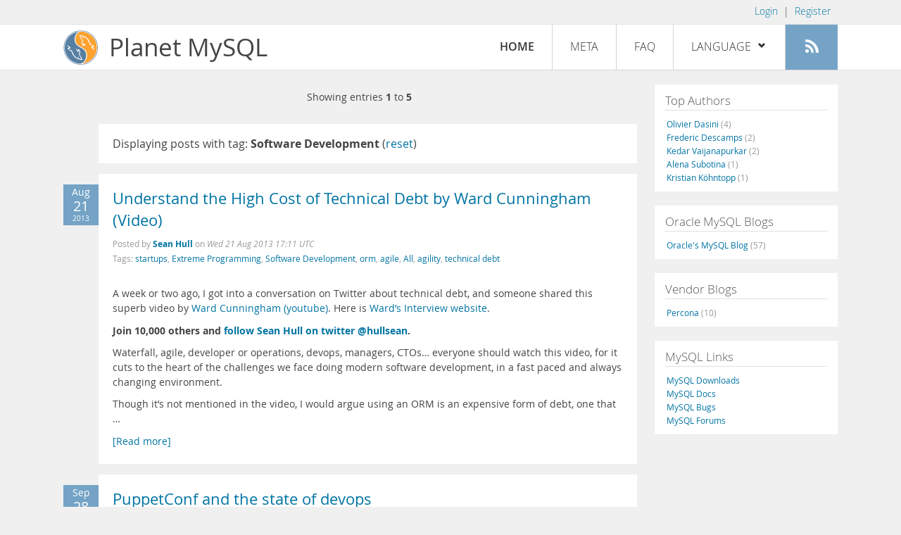

--- FILE ---
content_type: text/html; charset=UTF-8
request_url: https://planet.mysql.com/?tag_search=1724
body_size: 7992
content:
<!DOCTYPE html>
<html lang="en" class="svg no-js">
<head>
    <meta charset="utf-8" />
    <!--[if IE ]>
    <meta http-equiv="X-UA-Compatible" content="IE=Edge,chrome=1" />
    <![endif]-->
    <meta name="viewport" content="width=device-width, initial-scale=1.0">

    <title>Planet MySQL</title>
    <link rel="stylesheet" media="all" href="https://labs.mysql.com/common/css/main-20200529.min.css" />
    <link rel="stylesheet" media="all" href="/css/page-20200529.min.css" />
    <link rel="stylesheet" media="print" href="https://labs.mysql.com/common/css/print-20200529.min.css" />
	<link rel="alternate" type="application/rss+xml" title="RSS 2.0" href="/rss20.xml" />
    <link rel="shortcut icon" href="/favicon.ico" />

    <script async="async" type="text/javascript" src='https://consent.truste.com/notice?domain=oracle.com&c=teconsent&js=bb&noticeType=bb&text=true&cdn=1&pcookie&gtm=1' crossorigin></script>
    <script src="https://www.oracle.com/assets/truste-oraclelib.js"></script>
    <script>(function(H){ H.className=H.className.replace(/\bno-js\b/,'js') })(document.documentElement)</script>
    <script src="/js/site-20190322.min.js"></script>

    <meta http-equiv="refresh" content="3600" />
    <meta name="google-site-verification" content="hJyLdGNlZRAGDaJga_XXJtcpRalHh7D4yX_8L3tZfCY" />

    <!--[if lt IE 9]>
        <script src="https://labs.mysql.com/common/js/polyfills/html5shiv-printshiv-3.7.2.min.js"></script>
        <script src="https://labs.mysql.com/common/js/polyfills/respond-1.4.2.min.js"></script>
    <![endif]-->

                              <script>!function(e){var n="https://s.go-mpulse.net/boomerang/";if("False"=="True")e.BOOMR_config=e.BOOMR_config||{},e.BOOMR_config.PageParams=e.BOOMR_config.PageParams||{},e.BOOMR_config.PageParams.pci=!0,n="https://s2.go-mpulse.net/boomerang/";if(window.BOOMR_API_key="E6BB6-B37B4-898B7-F97BA-BBCDB",function(){function e(){if(!o){var e=document.createElement("script");e.id="boomr-scr-as",e.src=window.BOOMR.url,e.async=!0,i.parentNode.appendChild(e),o=!0}}function t(e){o=!0;var n,t,a,r,d=document,O=window;if(window.BOOMR.snippetMethod=e?"if":"i",t=function(e,n){var t=d.createElement("script");t.id=n||"boomr-if-as",t.src=window.BOOMR.url,BOOMR_lstart=(new Date).getTime(),e=e||d.body,e.appendChild(t)},!window.addEventListener&&window.attachEvent&&navigator.userAgent.match(/MSIE [67]\./))return window.BOOMR.snippetMethod="s",void t(i.parentNode,"boomr-async");a=document.createElement("IFRAME"),a.src="about:blank",a.title="",a.role="presentation",a.loading="eager",r=(a.frameElement||a).style,r.width=0,r.height=0,r.border=0,r.display="none",i.parentNode.appendChild(a);try{O=a.contentWindow,d=O.document.open()}catch(_){n=document.domain,a.src="javascript:var d=document.open();d.domain='"+n+"';void(0);",O=a.contentWindow,d=O.document.open()}if(n)d._boomrl=function(){this.domain=n,t()},d.write("<bo"+"dy onload='document._boomrl();'>");else if(O._boomrl=function(){t()},O.addEventListener)O.addEventListener("load",O._boomrl,!1);else if(O.attachEvent)O.attachEvent("onload",O._boomrl);d.close()}function a(e){window.BOOMR_onload=e&&e.timeStamp||(new Date).getTime()}if(!window.BOOMR||!window.BOOMR.version&&!window.BOOMR.snippetExecuted){window.BOOMR=window.BOOMR||{},window.BOOMR.snippetStart=(new Date).getTime(),window.BOOMR.snippetExecuted=!0,window.BOOMR.snippetVersion=12,window.BOOMR.url=n+"E6BB6-B37B4-898B7-F97BA-BBCDB";var i=document.currentScript||document.getElementsByTagName("script")[0],o=!1,r=document.createElement("link");if(r.relList&&"function"==typeof r.relList.supports&&r.relList.supports("preload")&&"as"in r)window.BOOMR.snippetMethod="p",r.href=window.BOOMR.url,r.rel="preload",r.as="script",r.addEventListener("load",e),r.addEventListener("error",function(){t(!0)}),setTimeout(function(){if(!o)t(!0)},3e3),BOOMR_lstart=(new Date).getTime(),i.parentNode.appendChild(r);else t(!1);if(window.addEventListener)window.addEventListener("load",a,!1);else if(window.attachEvent)window.attachEvent("onload",a)}}(),"".length>0)if(e&&"performance"in e&&e.performance&&"function"==typeof e.performance.setResourceTimingBufferSize)e.performance.setResourceTimingBufferSize();!function(){if(BOOMR=e.BOOMR||{},BOOMR.plugins=BOOMR.plugins||{},!BOOMR.plugins.AK){var n=""=="true"?1:0,t="",a="cj23u4yxhvvoq2ih5ggq-f-612bb307c-clientnsv4-s.akamaihd.net",i="false"=="true"?2:1,o={"ak.v":"39","ak.cp":"1334304","ak.ai":parseInt("802521",10),"ak.ol":"0","ak.cr":11,"ak.ipv":4,"ak.proto":"h2","ak.rid":"3e956171","ak.r":45721,"ak.a2":n,"ak.m":"dscx","ak.n":"essl","ak.bpcip":"18.117.186.0","ak.cport":33686,"ak.gh":"23.33.25.20","ak.quicv":"","ak.tlsv":"tls1.3","ak.0rtt":"","ak.0rtt.ed":"","ak.csrc":"-","ak.acc":"","ak.t":"1762126221","ak.ak":"hOBiQwZUYzCg5VSAfCLimQ==yupeS0APU5vT5UxIqyKhJAOyoi10qrbKKtATGK8wgaRyGn1Tv1Z1LzirkG4FK1D0b1ehfHB7CgEzBWrwOMfCjn5pi2rPMTt/6YRY9xrpAuy9GPPCwipnUf6eAFv/p8mBHRBUzk2UKVMegkvvefqWBczbAzaoZwR1kK3wS3LeEstJs0h+ioWIVLFtZX443HhiXvgF+HIAmMYzzCGERBBPGIHa1eljD+OXljLiP06iyaOswf0X4Q9IuCQ5t/1Ocv2mCHrO8aDFKHy13Nm5zOt39OvU/OvHaqboc7zMDhYiWoIdwvBezau+HzFi1EU+CdbbD/Quu6LY3JGR0mlm5zrKucadJhnN3Y5F4n5X1f0ervHj6Ydh9+4q2jt3tREMfTyJuTPfrBmgvOOzzIeN7tDf8l3GTrES6xer1R1prW5oVK4=","ak.pv":"16","ak.dpoabenc":"","ak.tf":i};if(""!==t)o["ak.ruds"]=t;var r={i:!1,av:function(n){var t="http.initiator";if(n&&(!n[t]||"spa_hard"===n[t]))o["ak.feo"]=void 0!==e.aFeoApplied?1:0,BOOMR.addVar(o)},rv:function(){var e=["ak.bpcip","ak.cport","ak.cr","ak.csrc","ak.gh","ak.ipv","ak.m","ak.n","ak.ol","ak.proto","ak.quicv","ak.tlsv","ak.0rtt","ak.0rtt.ed","ak.r","ak.acc","ak.t","ak.tf"];BOOMR.removeVar(e)}};BOOMR.plugins.AK={akVars:o,akDNSPreFetchDomain:a,init:function(){if(!r.i){var e=BOOMR.subscribe;e("before_beacon",r.av,null,null),e("onbeacon",r.rv,null,null),r.i=!0}return this},is_complete:function(){return!0}}}}()}(window);</script></head>

<body>
<style>

</style>
    <header>
        <nav id="l1">
            <div class="wrap">
                <ul class="login-opts right">
                    <li>
                                             <a href="https://dev.mysql.com/auth/login/?dest=https%3A%2F%2Fplanet.mysql.com%2F%3Ftag_search%3D1724">Login</a> &nbsp;|&nbsp;
                         <a href="https://dev.mysql.com/auth/register/">Register</a>
                                        </li>
                </ul>
            </div>
        </nav>
        <nav id="l2">
            <div class="wrap">
                <div class="planet-logo">
                    <img src="/images/planet-logo.svg" alt="Planet MySQL" width="50" height="50" />
                </div>
                <div class="planet-logo-png">
                    <img src="/images/planet-logo.png" alt="Planet MySQL" width="50" height="50" />
                </div>
                <div class="planet-text">
                    Planet MySQL
                </div>
                <ul class="menu">
                    <li><div id="close-menu"><a href="">Close <span class="icon-x-circle"></span></a></div>
                    <a class="current-menu-item" href="/">Home</a></li><li>
                    <a href="/?cid=2">Meta</a></li><li>
                    <a href="/faq/">FAQ</a></li><li class="lang-menu-item">
                    <a href="/" id="lang-menu-link">Language
                    <span class="icon-chevron-down"></span>
                    <span class="icon-chevron-up"></span></a><ul class="lang-options">
                                        <li><a href="/">English
                    <span class="icon-check"></span>                    </a></li>
                                        <li><a href="/de/">Deutsch
                                        </a></li>
                                        <li><a href="/es/">Español
                                        </a></li>
                                        <li><a href="/fr/">Français
                                        </a></li>
                                        <li><a href="/it/">Italiano
                                        </a></li>
                                        <li><a href="/ja/">日本語
                                        </a></li>
                                        <li><a href="/ru/">Русский
                                        </a></li>
                                        <li><a href="/pt/">Português
                                        </a></li>
                                        <li><a href="/zh/">中文
                                        </a></li>
                                        </ul></li><li>
                    <a class="rss-icon" href="/rss20.xml" title="Aggregate feed"><span class="icon-rss"></span><span class="rss-label">Aggregate feed</span></a></li>
                </ul>
                <div class="open-menu-wrapper">
                    <a id="open-menu" href=""><span class="icon-three-bars"></span></a>
                </div>
            </div>
        </nav>
    </header>
    <article>
        <div class="wrap">
        
<div id="entries">
            
<div class="pager">
    <span class="pager-numbers">
                    Showing entries <strong>1</strong> to <strong>5</strong>
                </span>
    <span class="pager-break"><br /></span>
            </div>
                    <section>
                Displaying posts with tag: <b>Software Development</b> (<a href="/">reset</a>)
            </section>
                
    <section>
        <div class="blue-entry-date">
            Aug
            <div class="blue-entry-date-day">21</div>
            <div class="blue-entry-date-year">2013</div>
        </div>
        <div class="entry-title">
            <a href="http://feedproxy.google.com/~r/iheavy/~3/0KOVU_R-148/">Understand the High Cost of Technical Debt by Ward Cunningham (Video)</a>
        </div>

        <div class="entry-byline">
            Posted by <strong><a href="http://www.iheavy.com">Sean Hull</a>
            </strong>
            on <em><span class="entry-date">Wed 21 Aug 2013 17:11 UTC</span></em>
            <br/>
                        Tags:
            <div style="display: inline">
                                    <a href="/?tag_search=1455">startups</a>,                                     <a href="/?tag_search=1551">Extreme Programming</a>,                                     <a href="/?tag_search=1724">Software Development</a>,                                     <a href="/?tag_search=4284">orm</a>,                                     <a href="/?tag_search=5138">agile</a>,                                     <a href="/?tag_search=8450">All</a>,                                     <a href="/?tag_search=13756">agility</a>,                                     <a href="/?tag_search=14950">technical debt</a>                            </div>
                    </div>

        <div class="entry-content">
                                            <p>
  <a href=
  "http://www.iheavy.com/ihi-content/uploads/2013/08/technical-debt-metaphor-agile-software-development.jpg"
  rel="nofollow"></a>
</p>
<p>
  A week or two ago, I got into a conversation on Twitter about
  technical debt, and someone shared this superb video by <a href=
  "http://www.youtube.com/user/WardCunningham" rel="nofollow">Ward
  Cunningham (youtube)</a>. Here is <a href=
  "http://interview.c2.com/" rel="nofollow">Ward’s Interview
  website</a>.
</p>
<p>
  <b>Join 10,000 others and <a href=
  "http://www.twitter.com/@hullsean" rel="nofollow">follow Sean
  Hull on twitter @hullsean</a>.</b>
</p>
<p>
  Waterfall, agile, developer or operations, devops, managers,
  CTOs… everyone should watch this video, for it cuts to the heart
  of the challenges we face doing modern software development, in a
  fast paced and always changing environment.
</p>
<p>
  Though it’s not mentioned in the video, I would argue using an
  ORM is an expensive form of debt, one that &hellip;</p><a href="http://feedproxy.google.com/~r/iheavy/~3/0KOVU_R-148/">[Read more]</a>
                    </div>
    </section>
    <section>
        <div class="blue-entry-date">
            Sep
            <div class="blue-entry-date-day">28</div>
            <div class="blue-entry-date-year">2011</div>
        </div>
        <div class="entry-title">
            <a href="http://feedproxy.google.com/~r/451opensource/~3/Jz_BggRNos8/">PuppetConf and the state of devops</a>
        </div>

        <div class="entry-byline">
            Posted by <strong><a href="http://blogs.the451group.com/opensource">The 451 Group</a>
            </strong>
            on <em><span class="entry-date">Wed 28 Sep 2011 21:33 UTC</span></em>
            <br/>
                        Tags:
            <div style="display: inline">
                                    <a href="/?tag_search=248">software</a>,                                     <a href="/?tag_search=279">Linux</a>,                                     <a href="/?tag_search=334">Applications</a>,                                     <a href="/?tag_search=436">Infrastructure</a>,                                     <a href="/?tag_search=507">configuration</a>,                                     <a href="/?tag_search=536">engineering</a>,                                     <a href="/?tag_search=631">opensource</a>,                                     <a href="/?tag_search=1396">451 group</a>,                                     <a href="/?tag_search=1397">451caostheory</a>,                                     <a href="/?tag_search=1398">451group</a>,                                     <a href="/?tag_search=1400">caostheory</a>,                                     <a href="/?tag_search=1408">open-source</a>,                                     <a href="/?tag_search=1409">The 451 Group</a>,                                     <a href="/?tag_search=1410">the451group</a>,                                     <a href="/?tag_search=1550">Automation</a>,                                     <a href="/?tag_search=1724">Software Development</a>,                                     <a href="/?tag_search=1763">cloud computing</a>,                                     <a href="/?tag_search=1777">Marten Mickos</a>,                                     <a href="/?tag_search=1854">developers</a>,                                     <a href="/?tag_search=2274">chef</a>,                                     <a href="/?tag_search=2718">jay lyman</a>,                                     <a href="/?tag_search=2719">jaylyman</a>,                                     <a href="/?tag_search=2748">servers</a>,                                     <a href="/?tag_search=3025">server</a>,                                     <a href="/?tag_search=3839">revenue</a>,                                     <a href="/?tag_search=5007">Cfengine</a>,                                     <a href="/?tag_search=5435">insightupdate</a>,                                     <a href="/?tag_search=5734">Application development</a>,                                     <a href="/?tag_search=6403">opscode</a>,                                     <a href="/?tag_search=7240">Eucalyptus Systems</a>,                                     <a href="/?tag_search=8160">devops</a>,                                     <a href="/?tag_search=8724">puppet labs</a>,                                     <a href="/?tag_search=11429">admins</a>,                                     <a href="/?tag_search=11430">business operations</a>,                                     <a href="/?tag_search=11431">business requirements</a>,                                     <a href="/?tag_search=11432">continuous integration</a>,                                     <a href="/?tag_search=11433">Damon Edwards</a>,                                     <a href="/?tag_search=11434">DTO Solutions</a>,                                     <a href="/?tag_search=11435">IT operations</a>,                                     <a href="/?tag_search=11436">Luke Kanies</a>,                                     <a href="/?tag_search=11437">PuppetConf</a>,                                     <a href="/?tag_search=11438">server configuration</a>,                                     <a href="/?tag_search=11439">sysadmins</a>,                                     <a href="/?tag_search=11440">system administrators</a>                            </div>
                    </div>

        <div class="entry-content">
                                            <p>
  It’s been some time now that we’ve been talking about devops, the
  pushing together of application development and application
  deployment via IT operations, in the enterprise. To keep up to
  speed on the trend, 451 CAOS attended <a href=
  "http://puppetconf.com/" rel="nofollow">PuppetConf</a>, a
  conference for the Puppet Labs community of IT administrators,
  developers and industry leaders around the open source Puppet
  server configuration and automation software. One thing that
  seems clear, given the talk about agile development and
  operations, cloud computing, business and culture, our <a href=
  "http://blogs.the451group.com/opensource/2010/03/03/devops-mixing-dev-ops-agile-cloud-open-source-and-business/"
  rel="nofollow">definition of devops</a> continues to be accurate.
</p>
<p>
  Another consistent part of devops that also emerged at PuppetConf
  last week was the way it tends to introduce additional
  stakeholders beyond software developers and IT &hellip;</p><a href="http://feedproxy.google.com/~r/451opensource/~3/Jz_BggRNos8/">[Read more]</a>
                    </div>
    </section>
    <section>
        <div class="blue-entry-date">
            Sep
            <div class="blue-entry-date-day">19</div>
            <div class="blue-entry-date-year">2011</div>
        </div>
        <div class="entry-title">
            <a href="http://www.iheavy.com/2011/09/18/scale-quickly-like-birchbox-startup-scalability-101/">Scale Quickly Like Birchbox – Startup Scalability 101</a>
        </div>

        <div class="entry-byline">
            Posted by <strong><a href="http://www.iheavy.com">Sean Hull</a>
            </strong>
            on <em><span class="entry-date">Mon 19 Sep 2011 01:00 UTC</span></em>
            <br/>
                        Tags:
            <div style="display: inline">
                                    <a href="/?tag_search=205">Business</a>,                                     <a href="/?tag_search=1073">scalability</a>,                                     <a href="/?tag_search=1455">startups</a>,                                     <a href="/?tag_search=1724">Software Development</a>,                                     <a href="/?tag_search=7531">capacity planning</a>,                                     <a href="/?tag_search=9113">Web Operations</a>,                                     <a href="/?tag_search=11520">CTO/CIO</a>,                                     <a href="/?tag_search=11564">feature flags</a>,                                     <a href="/?tag_search=11768">scaling web startups</a>,                                     <a href="/?tag_search=12460">startup advice</a>,                                     <a href="/?tag_search=12472">agile software development</a>,                                     <a href="/?tag_search=12473">autoscaling</a>,                                     <a href="/?tag_search=12474">birchbox</a>,                                     <a href="/?tag_search=12475">cloud deployments</a>,                                     <a href="/?tag_search=12476">decouple processes</a>,                                     <a href="/?tag_search=12477">operational switches</a>,                                     <a href="/?tag_search=12478">scaling web applications</a>                            </div>
                    </div>

        <div class="entry-content">
                                            <p>
  Read the original article at <a href=
  "http://www.iheavy.com/2011/09/18/scale-quickly-like-birchbox-startup-scalability-101/"
  rel="nofollow">Scale Quickly Like Birchbox – Startup Scalability
  101</a>
</p>
<p>
  One of the great things about the Internet is how it has made it
  easier to put great ideas into practice. Whether the ideas are
  about improving people’s lives or a new way to sell and
  old-fashioned product, there’s nothing like a good little startup
  tale of creative disruption to deliver us from something old and
  tired.
</p>
<p>
  We work with a lot of startup firms and we love being part of the
  atmosphere of optimism and ingenuity, peppered with a bit of
  youthful zeal - something very indie-rock-and-roll about it. But
  whether they are just starting out or already picking up pace
  every startup faces the same challenges to scale a business.
  Recently, we were reminded of this when we watched  &hellip;</p><a href="http://www.iheavy.com/2011/09/18/scale-quickly-like-birchbox-startup-scalability-101/">[Read more]</a>
                    </div>
    </section>
    <section>
        <div class="blue-entry-date">
            Aug
            <div class="blue-entry-date-day">26</div>
            <div class="blue-entry-date-year">2011</div>
        </div>
        <div class="entry-title">
            <a href="http://www.iheavy.com/2011/08/26/5-tips-for-better-database-change-management/">5 Tips for Better Database Change Management</a>
        </div>

        <div class="entry-byline">
            Posted by <strong><a href="http://www.iheavy.com">Sean Hull</a>
            </strong>
            on <em><span class="entry-date">Fri 26 Aug 2011 17:42 UTC</span></em>
            <br/>
                        Tags:
            <div style="display: inline">
                                    <a href="/?tag_search=1220">High Availability</a>,                                     <a href="/?tag_search=1724">Software Development</a>,                                     <a href="/?tag_search=5203">Database Management</a>,                                     <a href="/?tag_search=9113">Web Operations</a>,                                     <a href="/?tag_search=11520">CTO/CIO</a>,                                     <a href="/?tag_search=11525">Database Operations</a>,                                     <a href="/?tag_search=11564">feature flags</a>,                                     <a href="/?tag_search=12472">agile software development</a>,                                     <a href="/?tag_search=12479">agile databse change management</a>,                                     <a href="/?tag_search=12480">change management</a>,                                     <a href="/?tag_search=12481">code deployments</a>,                                     <a href="/?tag_search=12482">code push</a>,                                     <a href="/?tag_search=12483">database change management</a>,                                     <a href="/?tag_search=12484">ddl changes</a>,                                     <a href="/?tag_search=12485">dml changes</a>,                                     <a href="/?tag_search=12486">managed ddl changes</a>,                                     <a href="/?tag_search=12487">managing database changes</a>,                                     <a href="/?tag_search=12488">professional deployments</a>,                                     <a href="/?tag_search=12489">reliable code push</a>,                                     <a href="/?tag_search=12490">reliable deployments</a>,                                     <a href="/?tag_search=12491">roll forward scripts</a>,                                     <a href="/?tag_search=12492">rollback scripts</a>,                                     <a href="/?tag_search=12493">software deployments</a>,                                     <a href="/?tag_search=12494">software push</a>,                                     <a href="/?tag_search=12495">version control for database change management</a>,                                     <a href="/?tag_search=12496">versioning database changes</a>                            </div>
                    </div>

        <div class="entry-content">
                                            <p>
  Read the original article at <a href=
  "http://www.iheavy.com/2011/08/26/5-tips-for-better-database-change-management/"
  rel="nofollow">5 Tips for Better Database Change Management</a>
</p>
<p>
  Deploying new code that includes changes to your database schema
  doesn't have to be a process fraught with stress and burned
  fingers. Follow these five tips and enjoy a good nights sleep.
</p>
<p>
  <strong>1. Deploy with Roll Forward & Rollback Scripts</strong>
</p>
<p>
  When developers check-in code that requires schema changes, that
  release should also require two scripts to perform database
  changes. One script will apply those changes, alter tables to add
  columns, change data types, seed data, clean data, create new
  tables, views, stored procedures, functions, triggers and so
  forth. A release should also include a rollback script, which
  would return tables to their previous state.
</p>
<p>
  This idea of database change management is popular as Migrations
  in Ruby &hellip;</p><a href="http://www.iheavy.com/2011/08/26/5-tips-for-better-database-change-management/">[Read more]</a>
                    </div>
    </section>
    <section>
        <div class="blue-entry-date">
            Oct
            <div class="blue-entry-date-day">22</div>
            <div class="blue-entry-date-year">2007</div>
        </div>
        <div class="entry-title">
            <a href="http://weblog.infoworld.com/openresource/archives/2007/10/better_software.html?source=rss">Better Software Through Smaller Teams?</a>
        </div>

        <div class="entry-byline">
            Posted by <strong><a href="http://weblog.infoworld.com/openresource/">InfoWorld</a>
            </strong>
            on <em><span class="entry-date">Mon 22 Oct 2007 15:15 UTC</span></em>
            <br/>
                        Tags:
            <div style="display: inline">
                                    <a href="/?tag_search=1724">Software Development</a>                            </div>
                    </div>

        <div class="entry-content">
                                            <p>
  Jim Winstead, one of our top developers, recently sent a link to
  an article by Bob Warfield "To build better software, you need
  fewer people." Jim's one of the unsung heroes of MySQL who works
  like crazy to eliminate bugs whether in the server, in our ODBC
  driver or lending a hand on various storage engines. But while
  he's a heads-down hard-working guy, he's also very thoughtful
  about what makes for good software development. So when he
  highlights an article, it's always worth reading and figuring out
  how to apply some of the ideas at MySQL. In his blog, Bob...
  <a href=
  "http://weblog.infoworld.com/openresource/archives/2007/10/better_software.html?source=rss"
  rel="nofollow">READ MORE</a>
</p>
                    </div>
    </section>
        
<div class="pager">
    <span class="pager-numbers">
                    Showing entries <strong>1</strong> to <strong>5</strong>
                </span>
    <span class="pager-break"><br /></span>
            </div>
    </div>


 <div id="rside">
    <div id="g1">
                <div class="sidebar-group">
            <h2>Top Authors</h2>
                                                <a href="http://dasini.net/blog/en/">Olivier Dasini <span class="author-total">(4)</span></a>
                                <br />                                                <a href="http://lefred.be">Frederic Descamps <span class="author-total">(2)</span></a>
                                <br />                                                <a href="http://kedar.nitty-witty.com/blog/category/mysql">Kedar Vaijanapurkar <span class="author-total">(2)</span></a>
                                <br />                                                <a href="http://blog.devart.com/">Alena Subotina <span class="author-total">(1)</span></a>
                                <br />                                                <a href="https://blog.koehntopp.info/tags/#mysql">Kristian Köhntopp <span class="author-total">(1)</span></a>
                                                    </div>
            </div>
    <div id="g2">
                <div class="sidebar-group">
            <h2>Oracle MySQL Blogs</h2>
                                                <a href="https://blogs.oracle.com/mysql/">Oracle&#039;s MySQL Blog <span class="author-total">(57)</span></a>
                                                    </div>
        
                        <div class="sidebar-group">
            <h2>Vendor Blogs</h2>
                                                <a href="https://www.percona.com/blog/category/mysql/">Percona <span class="author-total">(10)</span></a>
                                                    </div>
            </div>
    <div id="g3">
        <div class="sidebar-group">
            <h2>MySQL Links</h2>
            <a href="https://dev.mysql.com/downloads/">MySQL Downloads</a><br />
            <a href="https://dev.mysql.com/doc/">MySQL Docs</a><br />
            <a href="https://bugs.mysql.com">MySQL Bugs</a><br />
            <a href="https://forums.mysql.com">MySQL Forums</a>
        </div>
    </div>
</div>

        </div>
    </article>
    <footer>
        <div class="wrap">
            Planet MySQL &copy; 1995, 2025, Oracle Corporation and/or its affiliates &nbsp;
            <a href="https://www.mysql.com/about/legal/">Legal Policies</a> |
            <a href="http://www.oracle.com/us/legal/privacy/index.htm">Your Privacy Rights</a> |
            <a href="http://www.oracle.com/us/legal/terms/index.html">Terms of Use</a> |
            <div id="teconsent"></div>
            <div id="disclaimer">
                Content reproduced on this site is the property of the respective copyright holders.
                It is not reviewed in advance by Oracle and does not necessarily represent the opinion
                of Oracle or any other party.
            </div>
        </div>
    </footer>

        <script>
    if ((oracle.truste.api.getGdprConsentDecision().consentDecision) &&
            (oracle.truste.api.getGdprConsentDecision().consentDecision.indexOf(0) != -1 ||
             oracle.truste.api.getGdprConsentDecision().consentDecision.indexOf(2) != -1) )
    {
        document.write('<script type="text/javascript" async src="//c.oracleinfinity.io/acs/account/wh3g12c3gg/js/mysql/odc.js?_ora.context=analytics:production"><\/script>');
    }
    </script>
</body>
</html>
